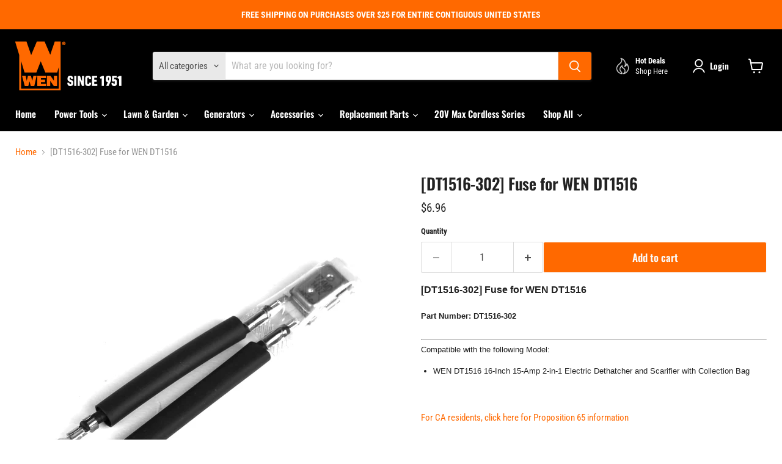

--- FILE ---
content_type: text/javascript; charset=utf-8
request_url: https://wenproducts.com/products/dt1516-302-fuse-for-wen-dt1516.js
body_size: 402
content:
{"id":7087405760546,"title":"[DT1516-302] Fuse for WEN DT1516","handle":"dt1516-302-fuse-for-wen-dt1516","description":"\u003cdiv\u003e\n\u003cdiv style=\"font-family: arial, sans-serif; font-size: 12.8px;\"\u003e\n\u003cstrong style=\"font-size: 16px; font-family: Arial, Verdana, sans-serif;\"\u003e[DT1516-302] Fuse for WEN DT1516\u003c\/strong\u003e\n\u003cdiv\u003e \u003c\/div\u003e\n\u003cdiv\u003e\n\u003cdiv\u003e\u003cstrong\u003ePart Number: DT1516-302\u003c\/strong\u003e\u003c\/div\u003e\n\u003cdiv\u003e \u003c\/div\u003e\n\u003cdiv\u003e\u003chr\u003e\u003c\/div\u003e\n\u003c\/div\u003e\n\u003cdiv\u003eCompatible with the following Model:\u003c\/div\u003e\n\u003cul\u003e\n\u003cli\u003eWEN DT1516 16-Inch 15-Amp 2-in-1 Electric Dethatcher and Scarifier with Collection Bag\u003cbr\u003e\n\u003c\/li\u003e\n\u003c\/ul\u003e\n\u003c\/div\u003e\n\u003cp\u003e \u003c\/p\u003e\n\u003c\/div\u003e\n\u003cp\u003e\u003ca href=\"https:\/\/wen-products.myshopify.com\/pages\/california-proposition-65\"\u003eFor CA residents, click here for Proposition 65 information\u003c\/a\u003e\u003c\/p\u003e\u003cp\u003e\u003ca\u003e\u003c\/a\u003e\u003c\/p\u003e","published_at":"2022-11-02T17:15:20-05:00","created_at":"2022-08-10T13:29:40-05:00","vendor":"WEN","type":"Replacement Parts","tags":["Parts"],"price":696,"price_min":696,"price_max":696,"available":true,"price_varies":false,"compare_at_price":null,"compare_at_price_min":0,"compare_at_price_max":0,"compare_at_price_varies":false,"variants":[{"id":40680546697250,"title":"Default Title","option1":"Default Title","option2":null,"option3":null,"sku":"DT1516-302","requires_shipping":true,"taxable":true,"featured_image":null,"available":true,"name":"[DT1516-302] Fuse for WEN DT1516","public_title":null,"options":["Default Title"],"price":696,"weight":9,"compare_at_price":null,"inventory_management":"shopify","barcode":null,"requires_selling_plan":false,"selling_plan_allocations":[]}],"images":["\/\/cdn.shopify.com\/s\/files\/1\/0012\/0350\/3168\/products\/DT1516-302.jpg?v=1753305209"],"featured_image":"\/\/cdn.shopify.com\/s\/files\/1\/0012\/0350\/3168\/products\/DT1516-302.jpg?v=1753305209","options":[{"name":"Title","position":1,"values":["Default Title"]}],"url":"\/products\/dt1516-302-fuse-for-wen-dt1516","media":[{"alt":null,"id":22793788096546,"position":1,"preview_image":{"aspect_ratio":1.0,"height":2048,"width":2048,"src":"https:\/\/cdn.shopify.com\/s\/files\/1\/0012\/0350\/3168\/products\/DT1516-302.jpg?v=1753305209"},"aspect_ratio":1.0,"height":2048,"media_type":"image","src":"https:\/\/cdn.shopify.com\/s\/files\/1\/0012\/0350\/3168\/products\/DT1516-302.jpg?v=1753305209","width":2048}],"requires_selling_plan":false,"selling_plan_groups":[]}